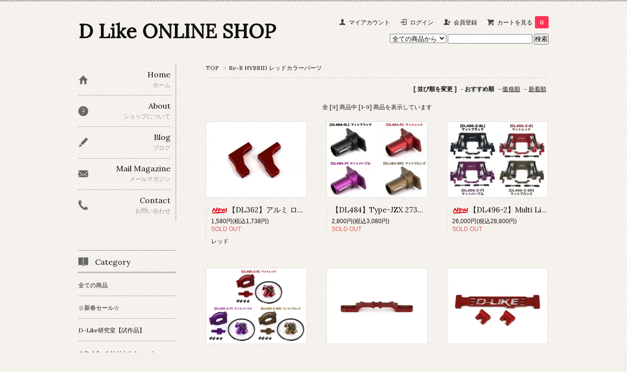

--- FILE ---
content_type: text/html; charset=EUC-JP
request_url: https://www.d-like.net/?mode=grp&gid=2380063
body_size: 8810
content:
<!DOCTYPE html PUBLIC "-//W3C//DTD XHTML 1.0 Transitional//EN" "http://www.w3.org/TR/xhtml1/DTD/xhtml1-transitional.dtd">
<html xmlns:og="http://ogp.me/ns#" xmlns:fb="http://www.facebook.com/2008/fbml" xmlns:mixi="http://mixi-platform.com/ns#" xmlns="http://www.w3.org/1999/xhtml" xml:lang="ja" lang="ja" dir="ltr">
<head>
<meta http-equiv="content-type" content="text/html; charset=euc-jp" />
<meta http-equiv="X-UA-Compatible" content="IE=edge,chrome=1" />
<title>Re-R HYBRID レッドカラーパーツ - D Like ONLINE SHOP</title>
<meta name="Keywords" content="Re-R HYBRID レッドカラーパーツ,DRIFT Stage, D-Like,オンラインショップ,Re-R" />
<meta name="Description" content="リアルドリフトを追求するドリラジサーキット【DRIFT Stage D-Like】" />
<meta name="Author" content="DRIFT Stage D-Like" />
<meta name="Copyright" content="Copyright 2010 DRIFT Stage D-Like" />
<meta http-equiv="content-style-type" content="text/css" />
<meta http-equiv="content-script-type" content="text/javascript" />
<link rel="stylesheet" href="https://img17.shop-pro.jp/PA01102/565/css/5/index.css?cmsp_timestamp=20220729160135" type="text/css" />
<link rel="stylesheet" href="https://img17.shop-pro.jp/PA01102/565/css/5/product_list.css?cmsp_timestamp=20220729160135" type="text/css" />

<link rel="alternate" type="application/rss+xml" title="rss" href="https://www.d-like.net/?mode=rss" />
<script type="text/javascript" src="//ajax.googleapis.com/ajax/libs/jquery/1.7.2/jquery.min.js" ></script>
<meta property="og:title" content="Re-R HYBRID レッドカラーパーツ - D Like ONLINE SHOP" />
<meta property="og:description" content="リアルドリフトを追求するドリラジサーキット【DRIFT Stage D-Like】" />
<meta property="og:url" content="https://www.d-like.net?mode=grp&gid=2380063" />
<meta property="og:site_name" content="D Like ONLINE SHOP" />
<meta property="og:image" content=""/>
<script>
  var Colorme = {"page":"product_list","shop":{"account_id":"PA01102565","title":"D Like ONLINE SHOP"},"basket":{"total_price":0,"items":[]},"customer":{"id":null}};

  (function() {
    function insertScriptTags() {
      var scriptTagDetails = [];
      var entry = document.getElementsByTagName('script')[0];

      scriptTagDetails.forEach(function(tagDetail) {
        var script = document.createElement('script');

        script.type = 'text/javascript';
        script.src = tagDetail.src;
        script.async = true;

        if( tagDetail.integrity ) {
          script.integrity = tagDetail.integrity;
          script.setAttribute('crossorigin', 'anonymous');
        }

        entry.parentNode.insertBefore(script, entry);
      })
    }

    window.addEventListener('load', insertScriptTags, false);
  })();
</script>
<script async src="https://zen.one/analytics.js"></script>
</head>
<body>
<meta name="colorme-acc-payload" content="?st=1&pt=10033&ut=2380063&at=PA01102565&v=20260121231616&re=&cn=8866029ffd70a59d855723ee7310e8ef" width="1" height="1" alt="" /><script>!function(){"use strict";Array.prototype.slice.call(document.getElementsByTagName("script")).filter((function(t){return t.src&&t.src.match(new RegExp("dist/acc-track.js$"))})).forEach((function(t){return document.body.removeChild(t)})),function t(c){var r=arguments.length>1&&void 0!==arguments[1]?arguments[1]:0;if(!(r>=c.length)){var e=document.createElement("script");e.onerror=function(){return t(c,r+1)},e.src="https://"+c[r]+"/dist/acc-track.js?rev=3",document.body.appendChild(e)}}(["acclog001.shop-pro.jp","acclog002.shop-pro.jp"])}();</script><link href='https://fonts.googleapis.com/css?family=Lora:400' rel='stylesheet' type='text/css'>
<script>
  $(function(){
    $(".more_btn").on("click", function() {
      $(".more_seller").toggle();
      $(".updown").toggleClass("more_up");
    });
  });

$(function(){
  $('a[href^=#]').click(function(){
    var speed = 500;
    var href= $(this).attr("href");
    var target = $(href == "#" || href == "" ? 'html' : href);
    var position = target.offset().top;
    $("html, body").animate({scrollTop:position}, speed, "swing");
    return false;
  });
});
</script>

<div id="top_line">

</div>

<div id="container">

  
  <div id="header">
    <div class="header_link">
      <ul>
        <li class="my_account"><a href="https://www.d-like.net/?mode=myaccount"><i class="account"></i>マイアカウント</a></li>
                              <li class="member_login_btn">
              <a href="https://www.d-like.net/?mode=login&shop_back_url=https%3A%2F%2Fwww.d-like.net%2F"><i class="login"></i>ログイン</a>
            </li>
                          <li class="member_regist_btn">
                <a href="https://www.d-like.net/customer/signup/new"><i class="regist"></i>会員登録</a>
              </li>
                                      <li class="view_cart"><a href="https://www.d-like.net/cart/proxy/basket?shop_id=PA01102565&shop_domain=d-like.net"><i class="cart"></i>カートを見る<span class="count">0</span></a></li>
      </ul>
    </div>

      
    
          

    
    <div class="search">
      <form action="https://www.d-like.net/" method="GET" id="search">
        <input type="hidden" name="mode" value="srh" />
        <select name="cid" style="width: 115px;">
          <option value="">全ての商品から</option>
                    <option value="2897994,0">☆新春セール☆</option>
                    <option value="2957870,0">D-Like研究室【試作品】</option>
                    <option value="2606766,0">★D-Likeオリジナルシャーシ</option>
                    <option value="2192474,0">Re-R HYBRID 補修パーツ</option>
                    <option value="2606868,0">Re-R HYBRID オプションパーツ</option>
                    <option value="2911783,0">LP-86 補修パーツ</option>
                    <option value="2922333,0">LP-86 オプションパーツ</option>
                    <option value="2192476,0">EVOL 補修パーツ</option>
                    <option value="2608753,0">EVOL オプションパーツ</option>
                    <option value="2192478,0">Re-R,CER用 パーツ</option>
                    <option value="2192488,0">D-Like製 汎用オプションパーツ</option>
                    <option value="2608822,0">モーター / ジャイロ / サーボ / 電子パーツ</option>
                    <option value="2192477,0">ボディ</option>
                    <option value="2608848,0">ボディ オプションパーツ</option>
                    <option value="2608847,0">ライトパーツ</option>
                    <option value="2608826,0">タイヤ / ホイール</option>
                    <option value="2192490,0">ステッカー</option>
                    <option value="2192491,0">アパレル</option>
                    <option value="2321675,0">バッグ / グッズ</option>
                    <option value="2826057,0">B級・旧品</option>
                    <option value="2825813,0">★TAMIYAカーキット</option>
                    <option value="2830796,0">●TAMIYA商品</option>
                    <option value="2827100,0">★その他カーキット</option>
                    <option value="1558238,0">●他メーカー</option>
                    <option value="1815537,0">●EXceed</option>
                  </select>
        <input type="text" name="keyword">
        <input type="submit" value="検索" />
      </form>
    </div>
    

    <h1 class="logo"><a href="./">D Like ONLINE SHOP</a></h1>
  </div>
  

  
  <div id="main">
  
<div class="footstamp">
  <a href="./">TOP</a>
                  <span>&gt;</span><a href="https://www.d-like.net/?mode=grp&gid=2380063">Re-R HYBRID レッドカラーパーツ</a>
        </div>


















<div class="sort">
  <strong>[&nbsp;並び順を変更&nbsp;]</strong> - 
      <span style="font-weight: bolder;">おすすめ順</span> - 
    
      <a href="?mode=grp&gid=2380063&sort=p">価格順</a> - 
    
      <a href="?mode=grp&gid=2380063&sort=n">新着順</a>
  </div>



<div class="pager">
    全 [9] 商品中 [1-9] 商品を表示しています
  </div>



<div>
      <div class="item_box ">
      <div class="item_image">
                  <a href="?pid=134730509"><img src="https://img17.shop-pro.jp/PA01102/565/product/134730509_th.jpg?cmsp_timestamp=20180901161934" class="item" /></a><br />
              </div>
      <div class="item_detail">
        <p class="item_name">
          <a href="?pid=134730509"><img class='new_mark_img1' src='https://img.shop-pro.jp/img/new/icons13.gif' style='border:none;display:inline;margin:0px;padding:0px;width:auto;' />【DL362】アルミ ロープロサーボ用 L型 ポスト (マットレッド)</a>
        </p>
        <p class="item_price">
                    
          1,580円(税込1,738円)<br />
                    <span class="sold_out">SOLD OUT</span>        </p>
                <p class="item_description">
          レッド
        </p>
              </div>
    </div>
          <div class="item_box ">
      <div class="item_image">
                  <a href="?pid=153105702"><img src="https://img17.shop-pro.jp/PA01102/565/product/153105702_th.jpg?cmsp_timestamp=20200825162745" class="item" /></a><br />
              </div>
      <div class="item_detail">
        <p class="item_name">
          <a href="?pid=153105702">【DL484】Type-JZX 273用 ベベルギヤハウジング</a>
        </p>
        <p class="item_price">
                    
          2,800円(税込3,080円)<br />
                    <span class="sold_out">SOLD OUT</span>        </p>
              </div>
    </div>
          <div class="item_box  box_last">
      <div class="item_image">
                  <a href="?pid=168258881"><img src="https://img17.shop-pro.jp/PA01102/565/product/168258881_th.jpg?cmsp_timestamp=20220521161944" class="item" /></a><br />
              </div>
      <div class="item_detail">
        <p class="item_name">
          <a href="?pid=168258881"><img class='new_mark_img1' src='https://img.shop-pro.jp/img/new/icons13.gif' style='border:none;display:inline;margin:0px;padding:0px;width:auto;' />【DL496-2】Multi Link Type-N</a>
        </p>
        <p class="item_price">
                    
          26,000円(税込28,600円)<br />
                    <span class="sold_out">SOLD OUT</span>        </p>
              </div>
    </div>
        <br style="clear:both;" />
          <div class="item_box ">
      <div class="item_image">
                  <a href="?pid=178674836"><img src="https://img17.shop-pro.jp/PA01102/565/product/178674836_th.jpg?cmsp_timestamp=20240120180910" class="item" /></a><br />
              </div>
      <div class="item_detail">
        <p class="item_name">
          <a href="?pid=178674836"><img class='new_mark_img1' src='https://img.shop-pro.jp/img/new/icons59.gif' style='border:none;display:inline;margin:0px;padding:0px;width:auto;' />【DL480-2】 Mechanical Turbo Fan ver.2</a>
        </p>
        <p class="item_price">
                    
          11,800円(税込12,980円)<br />
                            </p>
              </div>
    </div>
          <div class="item_box ">
      <div class="item_image">
                  <a href="?pid=134557854"><img src="https://img17.shop-pro.jp/PA01102/565/product/134557854_th.jpg?cmsp_timestamp=20180826181340" class="item" /></a><br />
              </div>
      <div class="item_detail">
        <p class="item_name">
          <a href="?pid=134557854">★数量限定★【DL348】RR サスアームマウント 2mmUP (レッド)</a>
        </p>
        <p class="item_price">
                    
          2,800円(税込3,080円)<br />
                            </p>
                <p class="item_description">
          レッド
        </p>
              </div>
    </div>
          <div class="item_box  box_last">
      <div class="item_image">
                  <a href="?pid=135900757"><img src="https://img17.shop-pro.jp/PA01102/565/product/135900757_th.jpg?cmsp_timestamp=20181009150406" class="item" /></a><br />
              </div>
      <div class="item_detail">
        <p class="item_name">
          <a href="?pid=135900757">【DL366】ワンタッチバッテリーホルダー ロング (マットレッド)</a>
        </p>
        <p class="item_price">
                    
          4,800円(税込5,280円)<br />
                            </p>
                <p class="item_description">
          ロング レッド
        </p>
              </div>
    </div>
        <br style="clear:both;" />
          <div class="item_box ">
      <div class="item_image">
                  <a href="?pid=135901150"><img src="https://img17.shop-pro.jp/PA01102/565/product/135901150_th.jpg?cmsp_timestamp=20181009151113" class="item" /></a><br />
              </div>
      <div class="item_detail">
        <p class="item_name">
          <a href="?pid=135901150">【DL369】ワンタッチバッテリーホルダー ショート (マットレッド)</a>
        </p>
        <p class="item_price">
                    
          4,500円(税込4,950円)<br />
                    <span class="sold_out">SOLD OUT</span>        </p>
                <p class="item_description">
          ショート レッド
        </p>
              </div>
    </div>
          <div class="item_box ">
      <div class="item_image">
                  <a href="?pid=142309540"><img src="https://img17.shop-pro.jp/PA01102/565/product/142309540_th.jpg?cmsp_timestamp=20190416143126" class="item" /></a><br />
              </div>
      <div class="item_detail">
        <p class="item_name">
          <a href="?pid=142309540">【DL464】Big core モーターマウント＆Fan ベース (マットレッド)</a>
        </p>
        <p class="item_price">
                    
          6,500円(税込7,150円)<br />
                            </p>
                <p class="item_description">
          レッド
        </p>
              </div>
    </div>
          <div class="item_box  box_last">
      <div class="item_image">
                  <a href="?pid=142534150"><img src="https://img17.shop-pro.jp/PA01102/565/product/142534150_th.jpg?cmsp_timestamp=20190426193807" class="item" /></a><br />
              </div>
      <div class="item_detail">
        <p class="item_name">
          <a href="?pid=142534150">【DL470】Fanベースオフセットプレート (マットレッド)</a>
        </p>
        <p class="item_price">
                    
          480円(税込528円)<br />
                    <span class="sold_out">SOLD OUT</span>        </p>
                <p class="item_description">
          レッド
        </p>
              </div>
    </div>
      </div>


<br class="clear" />


<div class="pager">
    全 [9] 商品中 [1-9] 商品を表示しています
  </div>











  
  
      
    </div>
  


<div id="side">
  
  
    <div class="box" id="side_nav">
    <ul>
         <li><a href="./"><div class="nav_item clearfix"><div class="nav_icon"><img src="https://img.shop-pro.jp/tmpl_img/67/home_icon.png"></div><div class="nav_title"><h3>Home</h3>
<p>ホーム</p></div></div></a></li>
         <li><a href="https://www.d-like.net/?mode=sk"><div class="nav_item clearfix"><div class="nav_icon"><img src="https://img.shop-pro.jp/tmpl_img/67/about_icon.png"></div><div class="nav_title"><h3>About</h3>
<p>ショップについて</p></div></div></a></li>
                <li><a href="http://ameblo.jp/mdrjy849/"><div class="nav_item clearfix"><div class="nav_icon"><img src="https://img.shop-pro.jp/tmpl_img/67/blog_icon.png"></div><div class="nav_title"><h3>Blog</h3>
<p>ブログ</p></div></div></a></li>
                         <li><a href="https://d-like.shop-pro.jp/customer/newsletter/subscriptions/new"><div class="nav_item clearfix"><div class="nav_icon"><img src="https://img.shop-pro.jp/tmpl_img/67/mailmaga_icon.png"></div><div class="nav_title"><h3>Mail Magazine</h3>
<p>メールマガジン</p></div></div></a></li>
                 <li><a href="https://d-like.shop-pro.jp/customer/inquiries/new"><div class="nav_item clearfix"><div class="nav_icon"><img src="https://img.shop-pro.jp/tmpl_img/67/contact_icon.png"></div><div class="nav_title"><h3>Contact</h3>
<p>お問い合わせ</p></div></div></a></li>
     </ul>
    </div>
    



  <div class="box box_default" id="box_category">
  <div class="header_block clearfix">
  <div class="icon">
  <img src="https://img.shop-pro.jp/tmpl_img/67/category_icon.png">
  </div>
  <div class="title">
  <h3>Category</h3>
  </div>
  </div>
  <ul>
    <li><a href="./?mode=srh&cid=&keyword="><div><p>全ての商品</p></div></a></li>      
                <li><a href="https://www.d-like.net/?mode=cate&cbid=2897994&csid=0"><div><p>☆新春セール☆</p></div></a></li>
                      <li><a href="https://www.d-like.net/?mode=cate&cbid=2957870&csid=0"><div><p>D-Like研究室【試作品】</p></div></a></li>
                      <li><a href="https://www.d-like.net/?mode=cate&cbid=2606766&csid=0"><div><p>★D-Likeオリジナルシャーシ</p></div></a></li>
                      <li><a href="https://www.d-like.net/?mode=cate&cbid=2192474&csid=0"><div><p>Re-R HYBRID 補修パーツ</p></div></a></li>
                      <li><a href="https://www.d-like.net/?mode=cate&cbid=2606868&csid=0"><div><p>Re-R HYBRID オプションパーツ</p></div></a></li>
                      <li><a href="https://www.d-like.net/?mode=cate&cbid=2911783&csid=0"><div><p>LP-86 補修パーツ</p></div></a></li>
                      <li><a href="https://www.d-like.net/?mode=cate&cbid=2922333&csid=0"><div><p>LP-86 オプションパーツ</p></div></a></li>
                      <li><a href="https://www.d-like.net/?mode=cate&cbid=2192476&csid=0"><div><p>EVOL 補修パーツ</p></div></a></li>
                      <li><a href="https://www.d-like.net/?mode=cate&cbid=2608753&csid=0"><div><p>EVOL オプションパーツ</p></div></a></li>
                      <li><a href="https://www.d-like.net/?mode=cate&cbid=2192478&csid=0"><div><p>Re-R,CER用 パーツ</p></div></a></li>
                      <li><a href="https://www.d-like.net/?mode=cate&cbid=2192488&csid=0"><div><p>D-Like製 汎用オプションパーツ</p></div></a></li>
                      <li><a href="https://www.d-like.net/?mode=cate&cbid=2608822&csid=0"><div><p>モーター / ジャイロ / サーボ / 電子パーツ</p></div></a></li>
                      <li><a href="https://www.d-like.net/?mode=cate&cbid=2192477&csid=0"><div><p>ボディ</p></div></a></li>
                      <li><a href="https://www.d-like.net/?mode=cate&cbid=2608848&csid=0"><div><p>ボディ オプションパーツ</p></div></a></li>
                      <li><a href="https://www.d-like.net/?mode=cate&cbid=2608847&csid=0"><div><p>ライトパーツ</p></div></a></li>
                      <li><a href="https://www.d-like.net/?mode=cate&cbid=2608826&csid=0"><div><p>タイヤ / ホイール</p></div></a></li>
                      <li><a href="https://www.d-like.net/?mode=cate&cbid=2192490&csid=0"><div><p>ステッカー</p></div></a></li>
                      <li><a href="https://www.d-like.net/?mode=cate&cbid=2192491&csid=0"><div><p>アパレル</p></div></a></li>
                      <li><a href="https://www.d-like.net/?mode=cate&cbid=2321675&csid=0"><div><p>バッグ / グッズ</p></div></a></li>
                      <li><a href="https://www.d-like.net/?mode=cate&cbid=2826057&csid=0"><div><p>B級・旧品</p></div></a></li>
                      <li><a href="https://www.d-like.net/?mode=cate&cbid=2825813&csid=0"><div><p>★TAMIYAカーキット</p></div></a></li>
                      <li><a href="https://www.d-like.net/?mode=cate&cbid=2830796&csid=0"><div><p>●TAMIYA商品</p></div></a></li>
                      <li><a href="https://www.d-like.net/?mode=cate&cbid=2827100&csid=0"><div><p>★その他カーキット</p></div></a></li>
                      <li><a href="https://www.d-like.net/?mode=cate&cbid=1558238&csid=0"><div><p>●他メーカー</p></div></a></li>
                      <li><a href="https://www.d-like.net/?mode=cate&cbid=1815537&csid=0"><div><p>●EXceed</p></div></a></li>
            </ul>
</div>


  
    <div class="box box_default" id="box_group">
  <div class="header_block clearfix">
  <div class="icon">
  <img src="https://img.shop-pro.jp/tmpl_img/67/group_icon.png">
  </div>
  <div class="title">
  <h3>Group</h3>
   </div>
  </div>
<ul>      <li>
            <a href="https://www.d-like.net/?mode=grp&gid=2692387"><div><p>Re-R HYBRID ver.零 使用可能パーツ</p></div></a>
            </li>
              <li>
            <a href="https://www.d-like.net/?mode=grp&gid=1480157"><div><p>Re-R HYBRID 使用可能パーツ</p></div></a>
            </li>
              <li>
            <a href="https://www.d-like.net/?mode=grp&gid=2377974"><div><p>Re-R HYBRID カーボンパーツ</p></div></a>
            </li>
              <li>
            <a href="https://www.d-like.net/?mode=grp&gid=2377973"><div><p>Re-R HYBRID ブロンズカラーパーツ</p></div></a>
            </li>
              <li>
            <a href="https://www.d-like.net/?mode=grp&gid=2380063"><div><p>Re-R HYBRID レッドカラーパーツ</p></div></a>
            </li>
              <li>
            <a href="https://www.d-like.net/?mode=grp&gid=2380076"><div><p>Re-R HYBRID パープルカラーパーツ</p></div></a>
            </li>
              <li>
            <a href="https://www.d-like.net/?mode=grp&gid=2967779"><div><p>LP-86 使用可能パーツ</p></div></a>
            </li>
              <li>
            <a href="https://www.d-like.net/?mode=grp&gid=1480268"><div><p>EVOL 使用可能パーツ</p></div></a>
            </li>
              <li>
            <a href="https://www.d-like.net/?mode=grp&gid=1480273"><div><p>Re-R,CER 使用可能パーツ</p></div></a>
            </li>
              <li>
            <a href="https://www.d-like.net/?mode=grp&gid=1480267"><div><p>ドリパケ 使用可能パーツ</p></div></a>
            </li>
              <li>
            <a href="https://www.d-like.net/?mode=grp&gid=1480276"><div><p>オンラインショップ限定</p></div></a>
            </li>
              <li>
            <a href="https://www.d-like.net/?mode=grp&gid=2381290"><div><p>スプリング</p></div></a>
            </li>
              <li>
            <a href="https://www.d-like.net/?mode=grp&gid=2382859"><div><p>オイル / グリス</p></div></a>
            </li>
              <li>
            <a href="https://www.d-like.net/?mode=grp&gid=2382875"><div><p>ウェイト</p></div></a>
            </li>
              <li>
            <a href="https://www.d-like.net/?mode=grp&gid=1984600"><div><p>工具</p></div></a>
            </li>
              <li>
            <a href="https://www.d-like.net/?mode=grp&gid=2380584"><div><p>◆B級品 / アウトレット / 中古</p></div></a>
            </li>
      </ul> 
 </div>
  

    
        <div class="box" id="box_sellers">
    <div class="header_block clearfix">
    <div class="icon"><img src="https://img.shop-pro.jp/tmpl_img/67/seller_icon.png"></div>
    <div class="title"><h3>Ranking</h3></div>
    </div>
    <ul>
                        <li class="top_seller   ">         
          <a href="?pid=189205329"><div class="seller_box clearfix">
                    <img class="seller_image" src="https://img17.shop-pro.jp/PA01102/565/product/189205329_th.jpg?cmsp_timestamp=20251104160442">
                     <div class="seller_detail">
           <p class="seller_rank">No.<strong>1</strong></p>
           <p class="seller_name"><img class='new_mark_img1' src='https://img.shop-pro.jp/img/new/icons13.gif' style='border:none;display:inline;margin:0px;padding:0px;width:auto;' />【DLP-01】1/10 RC DriftCAR「DLP package」</p>
           <p class="seller_teika">
                  
                                    
                  29,800円(税込32,780円)<br />
                                    <span class="sold_out">SOLD OUT</span></p>
           </div>
        </div></a></li>
                        <li class="top_seller rank_2  ">         
          <a href="?pid=188947094"><div class="seller_box clearfix">
                    <img class="seller_image" src="https://img17.shop-pro.jp/PA01102/565/product/188947094_th.jpg?cmsp_timestamp=20251020152147">
                     <div class="seller_detail">
           <p class="seller_rank">No.<strong>2</strong></p>
           <p class="seller_name"><img class='new_mark_img1' src='https://img.shop-pro.jp/img/new/icons41.gif' style='border:none;display:inline;margin:0px;padding:0px;width:auto;' />【DL515-3】new category RC drift chassis Kit "LP-86"</p>
           <p class="seller_teika">
                  
                                    
                  16,800円(税込18,480円)<br />
                                    </p>
           </div>
        </div></a></li>
                        <li class="top_seller  rank_3 ">         
          <a href="?pid=188959585"><div class="seller_box clearfix">
                    <img class="seller_image" src="https://img17.shop-pro.jp/PA01102/565/product/188959585_th.jpg?cmsp_timestamp=20251015161017">
                     <div class="seller_detail">
           <p class="seller_rank">No.<strong>3</strong></p>
           <p class="seller_name"><img class='new_mark_img1' src='https://img.shop-pro.jp/img/new/icons41.gif' style='border:none;display:inline;margin:0px;padding:0px;width:auto;' />【DL418-2】RWD専用 Real Dri MOTOR NA 7.5A-G tuned 【10.5T】</p>
           <p class="seller_teika">
                  
                                    
                  16,800円(税込18,480円)<br />
                                    </p>
           </div>
        </div></a></li>
                        <li class="   ">         
          <a href="?pid=161768874"><div class="seller_box clearfix">
                    <img class="seller_image" src="https://img17.shop-pro.jp/PA01102/565/product/161768874_th.jpg?cmsp_timestamp=20210714144235">
                     <div class="seller_detail">
           <p class="seller_rank">No.<strong>4</strong></p>
           <p class="seller_name"><img class='new_mark_img1' src='https://img.shop-pro.jp/img/new/icons59.gif' style='border:none;display:inline;margin:0px;padding:0px;width:auto;' />【DL429-4】Hang upper deck (2.5mm厚)</p>
           <p class="seller_teika">
                  
                                    
                  8,800円(税込9,680円)<br />
                                    <span class="sold_out">SOLD OUT</span></p>
           </div>
        </div></a></li>
                        <li class="   ">         
          <a href="?pid=188959821"><div class="seller_box clearfix">
                    <img class="seller_image" src="https://img17.shop-pro.jp/PA01102/565/product/188959821_th.jpg?cmsp_timestamp=20251015161613">
                     <div class="seller_detail">
           <p class="seller_rank">No.<strong>5</strong></p>
           <p class="seller_name"><img class='new_mark_img1' src='https://img.shop-pro.jp/img/new/icons41.gif' style='border:none;display:inline;margin:0px;padding:0px;width:auto;' />【DL419-2】RWD専用 Real Dri MOTOR NA 4A-G【17.5T】</p>
           <p class="seller_teika">
                  
                                    
                  16,800円(税込18,480円)<br />
                                    </p>
           </div>
        </div></a></li>
                        <li class="   more_seller">         
          <a href="?pid=189385606"><div class="seller_box clearfix">
                    <img class="seller_image" src="https://img17.shop-pro.jp/PA01102/565/product/189385606_th.jpg?cmsp_timestamp=20251116154530">
                     <div class="seller_detail">
           <p class="seller_rank">No.<strong>6</strong></p>
           <p class="seller_name"><img class='new_mark_img1' src='https://img.shop-pro.jp/img/new/icons13.gif' style='border:none;display:inline;margin:0px;padding:0px;width:auto;' />【Prototype26】ダイレクトブリッジボディマウント(for Re-R HYBRID)</p>
           <p class="seller_teika">
                  
                                    
                  1,800円(税込1,980円)<br />
                                    </p>
           </div>
        </div></a></li>
                        <li class="   more_seller">         
          <a href="?pid=179082784"><div class="seller_box clearfix">
                    <img class="seller_image" src="https://img17.shop-pro.jp/PA01102/565/product/179082784_th.jpg?cmsp_timestamp=20240120181203">
                     <div class="seller_detail">
           <p class="seller_rank">No.<strong>7</strong></p>
           <p class="seller_name"><img class='new_mark_img1' src='https://img.shop-pro.jp/img/new/icons59.gif' style='border:none;display:inline;margin:0px;padding:0px;width:auto;' />【DL480-2-BL】 Mechanical Turbo Fan ver.2 (Matte Black)</p>
           <p class="seller_teika">
                  
                                    
                  10,800円(税込11,880円)<br />
                                    </p>
           </div>
        </div></a></li>
                        <li class="   more_seller">         
          <a href="?pid=188352542"><div class="seller_box clearfix">
                    <img class="seller_image" src="https://img17.shop-pro.jp/PA01102/565/product/188352542_th.jpg?cmsp_timestamp=20250908181617">
                     <div class="seller_detail">
           <p class="seller_rank">No.<strong>8</strong></p>
           <p class="seller_name">【試作品18】ソフトTバーマウント(TPU製)</p>
           <p class="seller_teika">
                  
                                    
                  1,500円(税込1,650円)<br />
                                    </p>
           </div>
        </div></a></li>
                        <li class="   more_seller">         
          <a href="?pid=183962600"><div class="seller_box clearfix">
                    <img class="seller_image" src="https://img17.shop-pro.jp/PA01102/565/product/183962600_th.jpg?cmsp_timestamp=20251018155840">
                     <div class="seller_detail">
           <p class="seller_rank">No.<strong>9</strong></p>
           <p class="seller_name"><img class='new_mark_img1' src='https://img.shop-pro.jp/img/new/icons13.gif' style='border:none;display:inline;margin:0px;padding:0px;width:auto;' />【LPOP-A-01】ギヤカバー (for LP-86)</p>
           <p class="seller_teika">
                  
                                    
                  1,600円(税込1,760円)<br />
                                    </p>
           </div>
        </div></a></li>
            </ul>
    <p class="more_btn"><i class="updown"></i></p>
    </div>
        

    
    
        

    
        

      
            
    </div>
  

  
<a href="#top_line" class="to_top"><span>Top</span></a>
  

  
  <div id="footer">

 
    
<div class="foot_policy clearfix">
  <div class="foot_sk_box">  
    <h3>返品について</h3>                  
      <dl>
        <dt><h4>返品期限</h4></dt>
        <dd><p>明らかに当店ミスによる返品クレーム(サイズ違いなど)につきましては、【商品到着から7日間以内】のご報告分についてのみご対応させて頂きます。<br />
但し、お客様のご都合によるもの、使用された物、加工など手を加えられた物につきましての返品は固くお断りさせて頂いております。</p></dd>
        <dt><h4>返品送料</h4></dt>
        <dd><p>当店ミスによる返品についてのみ、当店にて負担致します。</p></dd>
      </dl>
  </div>



  <div id="pay" class="foot_sk_box">
    <h3>お支払い方法</h3>
      <dl>
                        <dt>
          <h4>クレジット決済（PayPal）</h4><dt>
          <dd><p>          ★ペイパルとは？<br />
ペイパルとは、インターネット上の便利な【デジタルおさいふ】です。<br />
ペイパルにクレジットカード情報を登録しておけば、IDとパスワードだけで決済完了。<br />
<br />
お店に大切なカード情報を知らせることなく、より安全に支払いができます。<br />
ペイパルアカウントの開設は、決済方法でPayPalを選択して必要事項を入力するだけなのでかんたんです。
          </p><dd>
                        <dt>
          <h4>商品代引</h4><dt>
          <dd><p>          <span style="color:#FF0000">★佐川急便での対応となります。</span><br />
商品代引のお支払合計金額は<br />
『商品代金＋送料(代引き手数料込み)＝お支払合計』となります。<br />
<br />
<span style="color:#FF0000">※現金取扱いのみとなりますのでご注意下さい！！</span><br />
<br />
<span style="color:#FF0000">【代引き注文の際の注意点】<br />
代引き注文の際、お客様都合による受け取り拒否、又は長期不在等で宅配業者の保管期間超過で当店に返送された場合、その際に発生した【往復送料(手数料込み)】+【梱包材費・梱包手数料】 等の損害金として【１配送あたり3000円】を請求させていただきます。</span>
          </p><dd>
                        <dt>
          <h4>銀行振込</h4><dt>
          <dd><p>          <span style="color:#FF0000">★前払いとなります。</span><br />
《お振込先》<br />
PayPay銀行(旧：ジャパンネット銀行)<br />
スズメ支店　普通　6766349<br />
カ）ザワ<br />
<br />
※振込手数料はお客様にてご負担ください。<br />
※入金につきましてのご利用手順は、後ほどメールにてご案内いたします。
          </p><dd>
          </dl>
  </div>



  <div class="foot_sk_box">
    <h3>配送方法・送料について</h3>
    <dl>
                        
        <dt>
          <h4>スマートレター</h4>
       </dt>
       <dd>          
<p><span style="color:#FF0000">★送料･･･全国一律 210円<br />
【追跡サービス無し / 配達日指定不可】<br />
※配達はポスト投函となります。郵便物盗難などの被害に遭われた場合、当店は一切の責任を負いませんのでご了承下さい。</span><br />
<br />
【スマートレターサイズ規定】<br />
・サイズ：Ａ５サイズまで<br />
・厚さ：２cmまで<br />
・重量 ：１kgまで<br />
※厚みがなく、小さいパーツなどにオススメです。<br />
<br />
※銀行振込、クレジット決済(PayPal)でご利用頂けます。<br />
※ご入金、決済確認後の発送となります。<br />
<br />
※※ 注意 ※※<br />
●上記規定を超えるご注文は、レターパックや佐川急便での配送に変更させて頂きます。<br />
※その際生じる、配送料金の差額は追加でお支払い頂きます。また、その際生じる振込手数料はお客様でご負担頂きます。ご了承ください。</p>
        </dd>
                        
        <dt>
          <h4>レターパックライト(430円)</h4>
       </dt>
       <dd>          
<p><span style="color:#FF0000">★送料･･･全国一律 430円<br />
【追跡サービス有り / 配達日指定不可】<br />
※配達はポスト投函となります。郵便物盗難などの被害に遭われた場合、当店は一切の責任を負いませんのでご了承下さい。</span><br />
<br />
【サイズ規定】<br />
サイズ：Ａ４サイズまで<br />
厚さ：３cmまで<br />
重量：４kgまで<br />
<br />
※銀行振込、クレジット決済(PayPal)でご利用頂けます。<br />
※ご入金、決済確認後の発送となります。ご了承下さい。<br />
<br />
※※ 注意 ※※<br />
●上記規定を超えるご注文は、レターパックプラスもしくは、佐川急便での配送となります。<br />
※その際生じる、配送料金の差額は追加でお支払い頂きます。また、その際生じる振込手数料はお客様でご負担頂きます。ご了承ください。</p>
        </dd>
                        
        <dt>
          <h4>レターパックプラス(600円)</h4>
       </dt>
       <dd>          
<p><span style="color:#FF0000">★送料･･･全国一律 600円<br />
【追跡サービス有り / 配達日指定不可】</span><br />
<br />
【サイズ規定】<br />
サイズ：Ａ４サイズまで<br />
重量：４kgまで<br />
<br />
※銀行振込、クレジット決済(PayPal)でご利用頂けます。<br />
※ご入金、決済確認後の発送となります。<br />
<br />
※※ 注意 ※※<br />
●上記規定を超えるご注文は、佐川急便での配送とさせて頂きます。<br />
※その際生じる、配送料金の差額は追加でお支払い頂きます。</p>
        </dd>
                        
        <dt>
          <h4>佐川急便</h4>
       </dt>
       <dd>          
<p><span style="color:#FF0000">★送料･･･配送先によって異なります。<br />
【追跡サービス有り / 配達日指定可】<br />
※【営業所止め】発送も承っております。ご注文時『備考欄』にその旨をご入力下さい。</span><br />
<br />
【地域別送料】<br />
北海道・・・1500円<br />
東北・・・1300円<br />
関東・・・1100円<br />
中部・・・1000円<br />
近畿・四国・・・900円<br />
中国・九州・・・800円<br />
沖縄・・・1000円<br />
<br />
※銀行振込、クレジット決済(PayPal)をご利用の場合は、決済確認後の発送となります。<br />
<br />
<span style="color:#FF0000">※※ 代引き注文の際の注意点※※<br />
お客様都合による【受け取り拒否】又は長期不在等で宅配業者の保管期間超過で当店に返送された場合は、その際に発生した『往復送料 + 梱包材費・梱包手数料』等の損害金として【１配送あたり3000円】を請求させて頂きます。</span></p>
        </dd>
                        
        <dt>
          <h4>佐川ビジネスバッグ</h4>
       </dt>
       <dd>          
<p>★送料･･･全国一律450円<br />
【追跡サービス有り / 配達日指定可】<br />
※【営業所止め】発送も承っております。ご注文時『備考欄』にその旨をご入力下さい。<br />
<br />
【サイズ規定】<br />
サイズ：Ａ４サイズまで<br />
厚さ：３cmまで<br />
<br />
※銀行振込、クレジット決済(PayPal)をご利用の場合は、決済確認後の発送となります。<br />
<br />
※※ 代引き注文の際の注意点※※<br />
お客様都合による【受け取り拒否】又は長期不在等で宅配業者の保管期間超過で当店に返送された場合は、その際に発生した『往復送料 + 梱包材費・梱包手数料』等の損害金として【１配送あたり3000円】を請求させて頂きます。<br />
<br />
※※ 注意 ※※<br />
●上記規定を超えるご注文は、佐川急便での配送となります。<br />
※その際生じる、配送料金の差額は追加でお支払い頂きます。また、その際生じる振込手数料はお客様でご負担頂きます。ご了承ください。</p>
        </dd>
      </dl>
  </div>


      
    
          <div id="mobile" class="foot_sk_box">
  <h3>モバイルショップ</h3>
      <img id="qr_code" src="https://img17.shop-pro.jp/PA01102/565/qrcode.jpg?cmsp_timestamp=20260109165119">
    </div>
        
</div>  

 
 
 
   <ul class="footer_menu">
      <li><a href="./">ホーム</a></li>
      <li><a href="https://www.d-like.net/?mode=myaccount">マイアカウント</a></li>
      <li><a href="https://d-like.shop-pro.jp/customer/inquiries/new">お問い合わせ</a></li>
      <li><a href="https://www.d-like.net/?mode=privacy">プライバシーポリシー</a></li>
      <li><a href="https://www.d-like.net/?mode=sk#payment">お支払い方法について</a></li>
      <li><a href="https://www.d-like.net/?mode=sk#delivery">配送方法・送料について</a></li>
      <li><a href="https://www.d-like.net/?mode=sk">特定商取引法に基づく表記</a></li>
      <li><a href="https://www.d-like.net/?mode=rss">RSS</a> / <a href="https://www.d-like.net/?mode=atom">ATOM</a></li>
    </ul>
    <address class="copyright">
      Copyright (C) 2014 DRIFT Stage D Like All Rights Reserved.
      <span class="powered"><a href="http://shop-pro.jp" target="_blank">Powered&nbsp;<img src="https://img.shop-pro.jp/tmpl_img/67/powered.png" alt="カラーミーショップ" /></a></span>
    </address>
  </div>
 
  
</div><script type="text/javascript" src="https://www.d-like.net/js/cart.js" ></script>
<script type="text/javascript" src="https://www.d-like.net/js/async_cart_in.js" ></script>
<script type="text/javascript" src="https://www.d-like.net/js/product_stock.js" ></script>
<script type="text/javascript" src="https://www.d-like.net/js/js.cookie.js" ></script>
<script type="text/javascript" src="https://www.d-like.net/js/favorite_button.js" ></script>
</body></html>